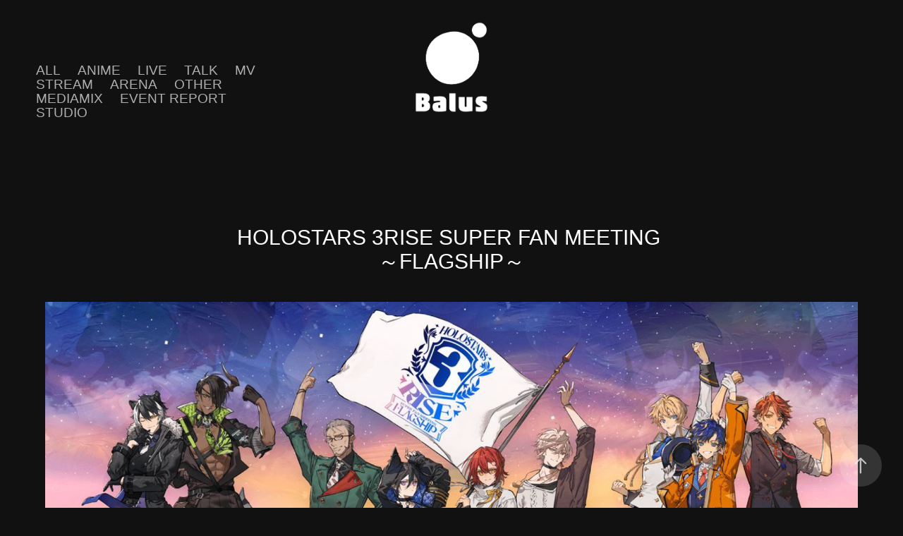

--- FILE ---
content_type: text/html; charset=utf-8
request_url: https://worksbalus.myportfolio.com/holostars-3rise-super-fan-meeting-flagship
body_size: 7731
content:
<!DOCTYPE HTML>
<html lang="en-US">
<head>
  <meta charset="UTF-8" />
  <meta name="viewport" content="width=device-width, initial-scale=1" />
      <meta name="description"  content="バルス株式会社のworksページです。" />
      <meta name="twitter:card"  content="summary_large_image" />
      <meta name="twitter:site"  content="@AdobePortfolio" />
      <meta  property="og:title" content="-Balus- works - HOLOSTARS 3RISE SUPER FAN MEETING ～FLAGSHIP～" />
      <meta  property="og:description" content="バルス株式会社のworksページです。" />
      <meta  property="og:image" content="https://cdn.myportfolio.com/6ebc5843-9825-4381-af80-07e5ddc9608b/d25e724f-bf9a-44f1-8c8b-5d9b553f865d_rwc_0x0x1200x630x1200.png?h=24bdb2d524f55c8b0009ab598e071f98" />
        <link rel="icon" href="https://cdn.myportfolio.com/6ebc5843-9825-4381-af80-07e5ddc9608b/2771e89c-ca06-4971-b40f-521166c5e8d6_carw_1x1x32.png?h=24ba3ad0973e52e926450b1d0b81fda5" />
        <link rel="apple-touch-icon" href="https://cdn.myportfolio.com/6ebc5843-9825-4381-af80-07e5ddc9608b/b3ba9fc1-8314-4944-ac6a-68633cbb384e_carw_1x1x180.png?h=e5066e82535eea0be91af93d42a41300" />
      <link rel="stylesheet" href="/dist/css/main.css" type="text/css" />
      <link rel="stylesheet" href="https://cdn.myportfolio.com/6ebc5843-9825-4381-af80-07e5ddc9608b/3cdf24eb56a87ec1cbf979e46e8e8bbf1766048806.css?h=3ef450fb25445d55c6508bb637560c91" type="text/css" />
    <link rel="canonical" href="https://worksbalus.myportfolio.com/holostars-3rise-super-fan-meeting-flagship" />
      <title>-Balus- works - HOLOSTARS 3RISE SUPER FAN MEETING ～FLAGSHIP～</title>
    <script type="text/javascript" src="//use.typekit.net/ik/[base64].js?cb=35f77bfb8b50944859ea3d3804e7194e7a3173fb" async onload="
    try {
      window.Typekit.load();
    } catch (e) {
      console.warn('Typekit not loaded.');
    }
    "></script>
</head>
  <body class="transition-enabled">  <div class='page-background-video page-background-video-with-panel'>
  </div>
  <div class="js-responsive-nav">
    <div class="responsive-nav has-social">
      <div class="close-responsive-click-area js-close-responsive-nav">
        <div class="close-responsive-button"></div>
      </div>
          <nav class="nav-container" data-hover-hint="nav" data-hover-hint-placement="bottom-start">
                <div class="gallery-title"><a href="/all" >ALL</a></div>
                <div class="gallery-title"><a href="/anime" >ANIME</a></div>
                <div class="gallery-title"><a href="/live" >Live</a></div>
                <div class="gallery-title"><a href="/talk" >Talk</a></div>
                <div class="gallery-title"><a href="/mv" >MV</a></div>
                <div class="gallery-title"><a href="/stream" >STREAM</a></div>
                <div class="gallery-title"><a href="/arena" >ARENA</a></div>
                <div class="gallery-title"><a href="/other" >OTHER</a></div>
                <div class="gallery-title"><a href="/mediamix" >MEDIAMIX</a></div>
                <div class="gallery-title"><a href="/event-report" >EVENT REPORT</a></div>
      <div class="link-title">
        <a href="https://balus-spwn.studio.site/" target="_blank">Studio</a>
      </div>
          </nav>
        <div class="social pf-nav-social" data-context="theme.nav" data-hover-hint="navSocialIcons" data-hover-hint-placement="bottom-start">
          <ul>
          </ul>
        </div>
    </div>
  </div>
    <header class="site-header js-site-header " data-context="theme.nav" data-hover-hint="nav" data-hover-hint-placement="top-start">
        <nav class="nav-container" data-hover-hint="nav" data-hover-hint-placement="bottom-start">
                <div class="gallery-title"><a href="/all" >ALL</a></div>
                <div class="gallery-title"><a href="/anime" >ANIME</a></div>
                <div class="gallery-title"><a href="/live" >Live</a></div>
                <div class="gallery-title"><a href="/talk" >Talk</a></div>
                <div class="gallery-title"><a href="/mv" >MV</a></div>
                <div class="gallery-title"><a href="/stream" >STREAM</a></div>
                <div class="gallery-title"><a href="/arena" >ARENA</a></div>
                <div class="gallery-title"><a href="/other" >OTHER</a></div>
                <div class="gallery-title"><a href="/mediamix" >MEDIAMIX</a></div>
                <div class="gallery-title"><a href="/event-report" >EVENT REPORT</a></div>
      <div class="link-title">
        <a href="https://balus-spwn.studio.site/" target="_blank">Studio</a>
      </div>
        </nav>
        <div class="logo-wrap" data-context="theme.logo.header" data-hover-hint="logo" data-hover-hint-placement="bottom-start">
          <div class="logo e2e-site-logo-text logo-image  ">
    <a href="/all" class="image-normal image-link">
      <img src="https://cdn.myportfolio.com/6ebc5843-9825-4381-af80-07e5ddc9608b/6e804729-5e35-4172-b3ee-2eb65d9cda1b_rwc_0x0x1201x1437x4096.png?h=acdd1bf4a9d68d2c802942474310dc58" alt="Balus">
    </a>
          </div>
        </div>
        <div class="social pf-nav-social" data-context="theme.nav" data-hover-hint="navSocialIcons" data-hover-hint-placement="bottom-start">
          <ul>
          </ul>
        </div>
        <div class="hamburger-click-area js-hamburger">
          <div class="hamburger">
            <i></i>
            <i></i>
            <i></i>
          </div>
        </div>
    </header>
    <div class="header-placeholder"></div>
  <div class="site-wrap cfix js-site-wrap">
    <div class="site-container">
      <div class="site-content e2e-site-content">
        <main>
  <div class="page-container" data-context="page.page.container" data-hover-hint="pageContainer">
    <section class="page standard-modules">
        <header class="page-header content" data-context="pages" data-identity="id:p640945240189d4fa579506525ac7fdf64892a5975d4ee632debe5" data-hover-hint="pageHeader" data-hover-hint-id="p640945240189d4fa579506525ac7fdf64892a5975d4ee632debe5">
            <h1 class="title preserve-whitespace e2e-site-logo-text">HOLOSTARS 3RISE SUPER FAN MEETING ～FLAGSHIP～</h1>
            <p class="description"></p>
        </header>
      <div class="page-content js-page-content" data-context="pages" data-identity="id:p640945240189d4fa579506525ac7fdf64892a5975d4ee632debe5">
        <div id="project-canvas" class="js-project-modules modules content">
          <div id="project-modules">
              
              <div class="project-module module image project-module-image js-js-project-module"  style="padding-top: px;
padding-bottom: px;
">

  

  
     <div class="js-lightbox" data-src="https://cdn.myportfolio.com/6ebc5843-9825-4381-af80-07e5ddc9608b/c6009988-c027-4546-8dcf-b015a9275108.png?h=54ce45939624e0f48cff9ad09fa984ef">
           <img
             class="js-lazy e2e-site-project-module-image"
             src="[data-uri]"
             data-src="https://cdn.myportfolio.com/6ebc5843-9825-4381-af80-07e5ddc9608b/c6009988-c027-4546-8dcf-b015a9275108_rw_1920.png?h=e4430776777c062cf4a741c4cb4c5351"
             data-srcset="https://cdn.myportfolio.com/6ebc5843-9825-4381-af80-07e5ddc9608b/c6009988-c027-4546-8dcf-b015a9275108_rw_600.png?h=3e53800ce0462bf5a5765fe4f48eadae 600w,https://cdn.myportfolio.com/6ebc5843-9825-4381-af80-07e5ddc9608b/c6009988-c027-4546-8dcf-b015a9275108_rw_1200.png?h=1219a207763cc4f81817f3394c68714e 1200w,https://cdn.myportfolio.com/6ebc5843-9825-4381-af80-07e5ddc9608b/c6009988-c027-4546-8dcf-b015a9275108_rw_1920.png?h=e4430776777c062cf4a741c4cb4c5351 1920w,"
             data-sizes="(max-width: 1920px) 100vw, 1920px"
             width="1920"
             height="0"
             style="padding-bottom: 56%; background: rgba(0, 0, 0, 0.03)"
             
           >
     </div>
  

</div>

              
              
              
              
              
              
              
              
              
              
              
              
              
              <div class="project-module module text project-module-text align- js-project-module e2e-site-project-module-text" style="padding-top: px;
padding-bottom: 200px;
">
  <div class="rich-text js-text-editable module-text"><div style="line-height:25px; text-align:right;" class="texteditor-inline-lineheight"><span style="font-size:15px;" class="texteditor-inline-fontsize">2022年6月26日</span></div><div><div style="line-height:25px; text-align:left;" class="texteditor-inline-lineheight"><span style="font-size:15px;" class="texteditor-inline-fontsize">ホロスターズ9名による3周年記念イベント。</span></div><div style="line-height:25px; text-align:left;" class="texteditor-inline-lineheight"><span style="font-size:15px;" class="texteditor-inline-fontsize">バルスはSPWN Portalでの有料配信および、グッズやデジタルフラワースタンドの販売をさせていただきました。</span></div><div style="line-height:10px; text-align:left;" class="texteditor-inline-lineheight"><span style="font-size:15px;" class="texteditor-inline-fontsize">販売リンク：<span style="color:#008fc6;" class="texteditor-inline-color"><a href="https://virtual.spwn.jp/events/22062601-jpholostars3rise" target="_blank">https://virtual.spwn.jp/events/22062601-jpholostars3rise</a></span></span></div><div style="line-height:10px; text-align:left;" class="texteditor-inline-lineheight"><span style="font-size:15px;" class="texteditor-inline-fontsize">（EN）<span style="color:#008fc6;" class="texteditor-inline-color"><a href="https://virtual.spwn.jp/events/22062602-engholostars3rise" target="_blank">https://virtual.spwn.jp/events/22062602-engholostars3rise</a></span></span></div></div><div style="line-height:10px; text-align:left;" class="texteditor-inline-lineheight"><span style="font-size:15px;" class="texteditor-inline-fontsize">Ⓒ 2016 COVER Corp.</span><br></div><div><br></div></div>
</div>

              
              
              
              
          </div>
        </div>
      </div>
    </section>
          <section class="other-projects" data-context="page.page.other_pages" data-hover-hint="otherPages">
            <div class="title-wrapper">
              <div class="title-container">
                  <h3 class="other-projects-title preserve-whitespace">You may also like</h3>
              </div>
            </div>
            <div class="project-covers">
                  <a class="project-cover js-project-cover-touch hold-space" href="/all-for-one-as-we-head-toward-the-concert" data-context="pages" data-identity="id:p688fc03716f5f23723aa5c905ece6f466b9b0aa4a360fb7af4fa6">
                    <div class="cover-content-container">
                      <div class="cover-image-wrap">
                        <div class="cover-image">
                            <div class="cover cover-normal">

            <img
              class="cover__img js-lazy"
              src="https://cdn.myportfolio.com/6ebc5843-9825-4381-af80-07e5ddc9608b/2ce4e7f8-05a9-4c4e-b8ef-91120587ef39_carw_16x9x32.jpg?h=518073525480ef4de9025f2235de0f93"
              data-src="https://cdn.myportfolio.com/6ebc5843-9825-4381-af80-07e5ddc9608b/2ce4e7f8-05a9-4c4e-b8ef-91120587ef39_car_16x9.jpg?h=736c9fab4fc6751535ba963af850e441"
              data-srcset="https://cdn.myportfolio.com/6ebc5843-9825-4381-af80-07e5ddc9608b/2ce4e7f8-05a9-4c4e-b8ef-91120587ef39_carw_16x9x640.jpg?h=7ba6e47e6fdf664971d76c9c5f6c50d2 640w, https://cdn.myportfolio.com/6ebc5843-9825-4381-af80-07e5ddc9608b/2ce4e7f8-05a9-4c4e-b8ef-91120587ef39_carw_16x9x1280.jpg?h=8e05cf58c30de0cc75134701f7c367fe 1280w, https://cdn.myportfolio.com/6ebc5843-9825-4381-af80-07e5ddc9608b/2ce4e7f8-05a9-4c4e-b8ef-91120587ef39_carw_16x9x1366.jpg?h=ec52f5b796533da7522072faeb2908ad 1366w, https://cdn.myportfolio.com/6ebc5843-9825-4381-af80-07e5ddc9608b/2ce4e7f8-05a9-4c4e-b8ef-91120587ef39_carw_16x9x1920.jpg?h=8c773220e89947a83b6dce5f292ea896 1920w, https://cdn.myportfolio.com/6ebc5843-9825-4381-af80-07e5ddc9608b/2ce4e7f8-05a9-4c4e-b8ef-91120587ef39_carw_16x9x2560.jpg?h=53478307883f8877b4702a6fcc6a785a 2560w, https://cdn.myportfolio.com/6ebc5843-9825-4381-af80-07e5ddc9608b/2ce4e7f8-05a9-4c4e-b8ef-91120587ef39_carw_16x9x5120.jpg?h=e549cfdde3b423b6e7ccc3c22c42340e 5120w"
              data-sizes="(max-width: 540px) 100vw, (max-width: 768px) 50vw, calc(1400px / 2)"
            >
                                      </div>
                        </div>
                      </div>
                      <div class="details-wrap">
                        <div class="details">
                          <div class="details-inner">
                              <div class="title preserve-whitespace">All for One as We Head Toward the Concert!</div>
                              <div class="date">2025</div>
                          </div>
                        </div>
                      </div>
                    </div>
                  </a>
                  <a class="project-cover js-project-cover-touch hold-space" href="/vtuberkoshien2025" data-context="pages" data-identity="id:p67ea2a8e2ba687938d060cf58fad578c5390795b9e45e2ad00bed">
                    <div class="cover-content-container">
                      <div class="cover-image-wrap">
                        <div class="cover-image">
                            <div class="cover cover-normal">

            <img
              class="cover__img js-lazy"
              src="https://cdn.myportfolio.com/6ebc5843-9825-4381-af80-07e5ddc9608b/6400aa25-025c-43ae-b37b-f113d2014c9b_rwc_0x0x1916x1080x32.png?h=62dea0b0ce50f75197dd0ff11e0c1bee"
              data-src="https://cdn.myportfolio.com/6ebc5843-9825-4381-af80-07e5ddc9608b/6400aa25-025c-43ae-b37b-f113d2014c9b_rwc_0x0x1916x1080x1916.png?h=5a194fe0984c9a49c5a3ff85acb96ed9"
              data-srcset="https://cdn.myportfolio.com/6ebc5843-9825-4381-af80-07e5ddc9608b/6400aa25-025c-43ae-b37b-f113d2014c9b_rwc_0x0x1916x1080x640.png?h=5f72b7de49dd6a9df4ffa4f6dab9f68d 640w, https://cdn.myportfolio.com/6ebc5843-9825-4381-af80-07e5ddc9608b/6400aa25-025c-43ae-b37b-f113d2014c9b_rwc_0x0x1916x1080x1280.png?h=320524e3152a3a8a099e3f1b91524bee 1280w, https://cdn.myportfolio.com/6ebc5843-9825-4381-af80-07e5ddc9608b/6400aa25-025c-43ae-b37b-f113d2014c9b_rwc_0x0x1916x1080x1366.png?h=7daff734c8310f272ac9d0428b72fb08 1366w, https://cdn.myportfolio.com/6ebc5843-9825-4381-af80-07e5ddc9608b/6400aa25-025c-43ae-b37b-f113d2014c9b_rwc_0x0x1916x1080x1920.png?h=bf86b66c88d1bbbc182ccc5ae0873ddc 1920w, https://cdn.myportfolio.com/6ebc5843-9825-4381-af80-07e5ddc9608b/6400aa25-025c-43ae-b37b-f113d2014c9b_rwc_0x0x1916x1080x1916.png?h=5a194fe0984c9a49c5a3ff85acb96ed9 2560w, https://cdn.myportfolio.com/6ebc5843-9825-4381-af80-07e5ddc9608b/6400aa25-025c-43ae-b37b-f113d2014c9b_rwc_0x0x1916x1080x1916.png?h=5a194fe0984c9a49c5a3ff85acb96ed9 5120w"
              data-sizes="(max-width: 540px) 100vw, (max-width: 768px) 50vw, calc(1400px / 2)"
            >
                                      </div>
                        </div>
                      </div>
                      <div class="details-wrap">
                        <div class="details">
                          <div class="details-inner">
                              <div class="title preserve-whitespace">#Vtuber甲子園2025 本戦</div>
                              <div class="date">2025</div>
                          </div>
                        </div>
                      </div>
                    </div>
                  </a>
                  <a class="project-cover js-project-cover-touch hold-space" href="/holostars-2nd-actgreat-voyage-to-universe" data-context="pages" data-identity="id:p64080329c7b22b3ad3b1d47f33f4fe65180e2d2773b4cdf5494fe">
                    <div class="cover-content-container">
                      <div class="cover-image-wrap">
                        <div class="cover-image">
                            <div class="cover cover-normal">

            <img
              class="cover__img js-lazy"
              src="https://cdn.myportfolio.com/6ebc5843-9825-4381-af80-07e5ddc9608b/6fa32829-5384-48c4-96a4-068c1eeaaadc_carw_16x9x32.png?h=49463c1dec53051d98d49a00ca05a91c"
              data-src="https://cdn.myportfolio.com/6ebc5843-9825-4381-af80-07e5ddc9608b/6fa32829-5384-48c4-96a4-068c1eeaaadc_car_16x9.png?h=face1cbcd44092880a8224193ca7b300"
              data-srcset="https://cdn.myportfolio.com/6ebc5843-9825-4381-af80-07e5ddc9608b/6fa32829-5384-48c4-96a4-068c1eeaaadc_carw_16x9x640.png?h=1f8573061d279b17b635e793567e579c 640w, https://cdn.myportfolio.com/6ebc5843-9825-4381-af80-07e5ddc9608b/6fa32829-5384-48c4-96a4-068c1eeaaadc_carw_16x9x1280.png?h=dcdeedd80680f0460df2e5b386c3582d 1280w, https://cdn.myportfolio.com/6ebc5843-9825-4381-af80-07e5ddc9608b/6fa32829-5384-48c4-96a4-068c1eeaaadc_carw_16x9x1366.png?h=075496a0210e91b09b1549173fb96433 1366w, https://cdn.myportfolio.com/6ebc5843-9825-4381-af80-07e5ddc9608b/6fa32829-5384-48c4-96a4-068c1eeaaadc_carw_16x9x1920.png?h=0a49021a9c9f793079a70b36b254ac4d 1920w, https://cdn.myportfolio.com/6ebc5843-9825-4381-af80-07e5ddc9608b/6fa32829-5384-48c4-96a4-068c1eeaaadc_carw_16x9x2560.png?h=5340d9cd475ba4b423f06a9911c23413 2560w, https://cdn.myportfolio.com/6ebc5843-9825-4381-af80-07e5ddc9608b/6fa32829-5384-48c4-96a4-068c1eeaaadc_carw_16x9x5120.png?h=6d5f32d3760ae3656d2fd1b94dcc1cb5 5120w"
              data-sizes="(max-width: 540px) 100vw, (max-width: 768px) 50vw, calc(1400px / 2)"
            >
                                      </div>
                        </div>
                      </div>
                      <div class="details-wrap">
                        <div class="details">
                          <div class="details-inner">
                              <div class="title preserve-whitespace">HOLOSTARS 2nd ACT「GREAT VOYAGE to UNIVERSE!!」</div>
                              <div class="date">2022</div>
                          </div>
                        </div>
                      </div>
                    </div>
                  </a>
                  <a class="project-cover js-project-cover-touch hold-space" href="/hakui-koyori-2nd" data-context="pages" data-identity="id:p658bd588d7748122e606eb01787f7647881efcad924798eb6a8bc">
                    <div class="cover-content-container">
                      <div class="cover-image-wrap">
                        <div class="cover-image">
                            <div class="cover cover-normal">

            <img
              class="cover__img js-lazy"
              src="https://cdn.myportfolio.com/6ebc5843-9825-4381-af80-07e5ddc9608b/2bc0af56-b3bb-41a7-8d2b-a0a8ad0cf762_carw_16x9x32.png?h=cd249c315ca3950a59c4a2def830f84f"
              data-src="https://cdn.myportfolio.com/6ebc5843-9825-4381-af80-07e5ddc9608b/2bc0af56-b3bb-41a7-8d2b-a0a8ad0cf762_car_16x9.png?h=e773734ace591681776e42fe7bd26d0a"
              data-srcset="https://cdn.myportfolio.com/6ebc5843-9825-4381-af80-07e5ddc9608b/2bc0af56-b3bb-41a7-8d2b-a0a8ad0cf762_carw_16x9x640.png?h=cb9949b95a261f486dac3173b455d02d 640w, https://cdn.myportfolio.com/6ebc5843-9825-4381-af80-07e5ddc9608b/2bc0af56-b3bb-41a7-8d2b-a0a8ad0cf762_carw_16x9x1280.png?h=6726b5a5b056c956800da463a4da90da 1280w, https://cdn.myportfolio.com/6ebc5843-9825-4381-af80-07e5ddc9608b/2bc0af56-b3bb-41a7-8d2b-a0a8ad0cf762_carw_16x9x1366.png?h=4e09c42ccbee72057b909f62c0b79245 1366w, https://cdn.myportfolio.com/6ebc5843-9825-4381-af80-07e5ddc9608b/2bc0af56-b3bb-41a7-8d2b-a0a8ad0cf762_carw_16x9x1920.png?h=d9e6d3f0944b4437bee64d2c9cf974df 1920w, https://cdn.myportfolio.com/6ebc5843-9825-4381-af80-07e5ddc9608b/2bc0af56-b3bb-41a7-8d2b-a0a8ad0cf762_carw_16x9x2560.png?h=680ba330d4e20efaf6204a532e75cc5e 2560w, https://cdn.myportfolio.com/6ebc5843-9825-4381-af80-07e5ddc9608b/2bc0af56-b3bb-41a7-8d2b-a0a8ad0cf762_carw_16x9x5120.png?h=09b3e6370a120e31ccfa3747f1134402 5120w"
              data-sizes="(max-width: 540px) 100vw, (max-width: 768px) 50vw, calc(1400px / 2)"
            >
                                      </div>
                        </div>
                      </div>
                      <div class="details-wrap">
                        <div class="details">
                          <div class="details-inner">
                              <div class="title preserve-whitespace">博衣こより2周年ライブ「想い出をライブで届けるMemories &amp; Future!!」</div>
                              <div class="date">2023</div>
                          </div>
                        </div>
                      </div>
                    </div>
                  </a>
                  <a class="project-cover js-project-cover-touch hold-space" href="/mvcheerstani-yuuki" data-context="pages" data-identity="id:p64d04b6938180c2817c4dfb7eb3cfaf061821e8a5bba0be6574fb">
                    <div class="cover-content-container">
                      <div class="cover-image-wrap">
                        <div class="cover-image">
                            <div class="cover cover-normal">

            <img
              class="cover__img js-lazy"
              src="https://cdn.myportfolio.com/6ebc5843-9825-4381-af80-07e5ddc9608b/f7a7e1d5-c3b2-4e11-88c6-a9feac3ae2f2_carw_16x9x32.png?h=3c0d9611fcff28ccbb422329490d012f"
              data-src="https://cdn.myportfolio.com/6ebc5843-9825-4381-af80-07e5ddc9608b/f7a7e1d5-c3b2-4e11-88c6-a9feac3ae2f2_car_16x9.png?h=0ab6ea937371230e2f674f49acc65ced"
              data-srcset="https://cdn.myportfolio.com/6ebc5843-9825-4381-af80-07e5ddc9608b/f7a7e1d5-c3b2-4e11-88c6-a9feac3ae2f2_carw_16x9x640.png?h=98dbc5902449ac0674dac98eaf7af801 640w, https://cdn.myportfolio.com/6ebc5843-9825-4381-af80-07e5ddc9608b/f7a7e1d5-c3b2-4e11-88c6-a9feac3ae2f2_carw_16x9x1280.png?h=fcbc5159fd0b93bd91a78d9ee579ab5b 1280w, https://cdn.myportfolio.com/6ebc5843-9825-4381-af80-07e5ddc9608b/f7a7e1d5-c3b2-4e11-88c6-a9feac3ae2f2_carw_16x9x1366.png?h=2205be1f259261f6191b850323c33049 1366w, https://cdn.myportfolio.com/6ebc5843-9825-4381-af80-07e5ddc9608b/f7a7e1d5-c3b2-4e11-88c6-a9feac3ae2f2_carw_16x9x1920.png?h=463f822ba8a7174b610c0b0ccb9efacd 1920w, https://cdn.myportfolio.com/6ebc5843-9825-4381-af80-07e5ddc9608b/f7a7e1d5-c3b2-4e11-88c6-a9feac3ae2f2_carw_16x9x2560.png?h=a64709f5cb99bcfdec5f2ba3d8e7a783 2560w, https://cdn.myportfolio.com/6ebc5843-9825-4381-af80-07e5ddc9608b/f7a7e1d5-c3b2-4e11-88c6-a9feac3ae2f2_carw_16x9x5120.png?h=daba5072f0835a803b63234703587faf 5120w"
              data-sizes="(max-width: 540px) 100vw, (max-width: 768px) 50vw, calc(1400px / 2)"
            >
                                      </div>
                        </div>
                      </div>
                      <div class="details-wrap">
                        <div class="details">
                          <div class="details-inner">
                              <div class="title preserve-whitespace">MV「Cheers」Tani Yuuki</div>
                              <div class="date">2023</div>
                          </div>
                        </div>
                      </div>
                    </div>
                  </a>
                  <a class="project-cover js-project-cover-touch hold-space" href="/35th-anniversary" data-context="pages" data-identity="id:p6551d832c30ebd17617aaae40be17d47c24eea5b71489cc289680">
                    <div class="cover-content-container">
                      <div class="cover-image-wrap">
                        <div class="cover-image">
                            <div class="cover cover-normal">

            <img
              class="cover__img js-lazy"
              src="https://cdn.myportfolio.com/6ebc5843-9825-4381-af80-07e5ddc9608b/36c5ae16-ef06-464a-a990-c538dad49da5_carw_16x9x32.jpg?h=0b9df467b9e2dfbae791ce69b26e8898"
              data-src="https://cdn.myportfolio.com/6ebc5843-9825-4381-af80-07e5ddc9608b/36c5ae16-ef06-464a-a990-c538dad49da5_car_16x9.jpg?h=a4f7800b505ada332157bdb9e498621c"
              data-srcset="https://cdn.myportfolio.com/6ebc5843-9825-4381-af80-07e5ddc9608b/36c5ae16-ef06-464a-a990-c538dad49da5_carw_16x9x640.jpg?h=eb9a7419e8c6ce283108f9974274384d 640w, https://cdn.myportfolio.com/6ebc5843-9825-4381-af80-07e5ddc9608b/36c5ae16-ef06-464a-a990-c538dad49da5_carw_16x9x1280.jpg?h=8c84f5bf62a06e0da7c2ec7571c4e3af 1280w, https://cdn.myportfolio.com/6ebc5843-9825-4381-af80-07e5ddc9608b/36c5ae16-ef06-464a-a990-c538dad49da5_carw_16x9x1366.jpg?h=78000fd15b4eb6786b3c080d568d6d57 1366w, https://cdn.myportfolio.com/6ebc5843-9825-4381-af80-07e5ddc9608b/36c5ae16-ef06-464a-a990-c538dad49da5_carw_16x9x1920.jpg?h=f838c6476c8179c62f1a4917a972e90e 1920w, https://cdn.myportfolio.com/6ebc5843-9825-4381-af80-07e5ddc9608b/36c5ae16-ef06-464a-a990-c538dad49da5_carw_16x9x2560.jpg?h=c4a2568efd800b92acded2e10d9916cc 2560w, https://cdn.myportfolio.com/6ebc5843-9825-4381-af80-07e5ddc9608b/36c5ae16-ef06-464a-a990-c538dad49da5_carw_16x9x5120.jpg?h=b2159357922c2c2cea90906ce17bd7fc 5120w"
              data-sizes="(max-width: 540px) 100vw, (max-width: 768px) 50vw, calc(1400px / 2)"
            >
                                      </div>
                        </div>
                      </div>
                      <div class="details-wrap">
                        <div class="details">
                          <div class="details-inner">
                              <div class="title preserve-whitespace">スニーカー文庫 35周年FESTA！</div>
                              <div class="date">2023</div>
                          </div>
                        </div>
                      </div>
                    </div>
                  </a>
                  <a class="project-cover js-project-cover-touch hold-space" href="/soundhorizon" data-context="pages" data-identity="id:p64ec139f7cebb2645391b501fb3e0c9fa67e616bf5dae3efb0d95">
                    <div class="cover-content-container">
                      <div class="cover-image-wrap">
                        <div class="cover-image">
                            <div class="cover cover-normal">

            <img
              class="cover__img js-lazy"
              src="https://cdn.myportfolio.com/6ebc5843-9825-4381-af80-07e5ddc9608b/47a400af-6bb5-478d-8cd1-8ca834ec04c9_carw_16x9x32.jpg?h=65c8531f73d28c3c94090e873ff1887c"
              data-src="https://cdn.myportfolio.com/6ebc5843-9825-4381-af80-07e5ddc9608b/47a400af-6bb5-478d-8cd1-8ca834ec04c9_car_16x9.jpg?h=61a1bc43ff3a567c3b2e2fa52f784350"
              data-srcset="https://cdn.myportfolio.com/6ebc5843-9825-4381-af80-07e5ddc9608b/47a400af-6bb5-478d-8cd1-8ca834ec04c9_carw_16x9x640.jpg?h=2abe6fd0a914e7017cb624103bd8fcc2 640w, https://cdn.myportfolio.com/6ebc5843-9825-4381-af80-07e5ddc9608b/47a400af-6bb5-478d-8cd1-8ca834ec04c9_carw_16x9x1280.jpg?h=37137e83b1a9a5415bb810cd39d8a7bd 1280w, https://cdn.myportfolio.com/6ebc5843-9825-4381-af80-07e5ddc9608b/47a400af-6bb5-478d-8cd1-8ca834ec04c9_carw_16x9x1366.jpg?h=3ca0b7012d344ed0d94d4ccc2b06a1d8 1366w, https://cdn.myportfolio.com/6ebc5843-9825-4381-af80-07e5ddc9608b/47a400af-6bb5-478d-8cd1-8ca834ec04c9_carw_16x9x1920.jpg?h=d6db4e72081a87e81f058deaac70eba0 1920w, https://cdn.myportfolio.com/6ebc5843-9825-4381-af80-07e5ddc9608b/47a400af-6bb5-478d-8cd1-8ca834ec04c9_carw_16x9x2560.jpg?h=d036d346ddcc6d85f7bea48f00a2e7b5 2560w, https://cdn.myportfolio.com/6ebc5843-9825-4381-af80-07e5ddc9608b/47a400af-6bb5-478d-8cd1-8ca834ec04c9_carw_16x9x5120.jpg?h=e37f61f6fc73713ff19ba9bac4a54b8b 5120w"
              data-sizes="(max-width: 540px) 100vw, (max-width: 768px) 50vw, calc(1400px / 2)"
            >
                                      </div>
                        </div>
                      </div>
                      <div class="details-wrap">
                        <div class="details">
                          <div class="details-inner">
                              <div class="title preserve-whitespace">Sound Horizon  『絵馬に願ひを！』～大神再臨祭～</div>
                              <div class="date">2023</div>
                          </div>
                        </div>
                      </div>
                    </div>
                  </a>
                  <a class="project-cover js-project-cover-touch hold-space" href="/gingaalice-6th" data-context="pages" data-identity="id:p675177ef002a732378d80960c817d7284886c3e432db9d6aa79e5">
                    <div class="cover-content-container">
                      <div class="cover-image-wrap">
                        <div class="cover-image">
                            <div class="cover cover-normal">

            <img
              class="cover__img js-lazy"
              src="https://cdn.myportfolio.com/6ebc5843-9825-4381-af80-07e5ddc9608b/e23e598f-7ccf-4586-9550-d00c3182e14f_carw_16x9x32.jpg?h=cb42ace7a4310b405d5e2a75b5658452"
              data-src="https://cdn.myportfolio.com/6ebc5843-9825-4381-af80-07e5ddc9608b/e23e598f-7ccf-4586-9550-d00c3182e14f_car_16x9.jpg?h=7b103453cbb2a7ed900d8bc41afb3cb4"
              data-srcset="https://cdn.myportfolio.com/6ebc5843-9825-4381-af80-07e5ddc9608b/e23e598f-7ccf-4586-9550-d00c3182e14f_carw_16x9x640.jpg?h=3932651676eb1539a58daf48ba82301e 640w, https://cdn.myportfolio.com/6ebc5843-9825-4381-af80-07e5ddc9608b/e23e598f-7ccf-4586-9550-d00c3182e14f_carw_16x9x1280.jpg?h=4ff10160256aa21a5ce91b897952ce55 1280w, https://cdn.myportfolio.com/6ebc5843-9825-4381-af80-07e5ddc9608b/e23e598f-7ccf-4586-9550-d00c3182e14f_carw_16x9x1366.jpg?h=81a7d26fa11116831384781a38c45741 1366w, https://cdn.myportfolio.com/6ebc5843-9825-4381-af80-07e5ddc9608b/e23e598f-7ccf-4586-9550-d00c3182e14f_carw_16x9x1920.jpg?h=b7ca59a66ad6e54f5485b25286528531 1920w, https://cdn.myportfolio.com/6ebc5843-9825-4381-af80-07e5ddc9608b/e23e598f-7ccf-4586-9550-d00c3182e14f_carw_16x9x2560.jpg?h=3f93e623c2b18259368822f5ae4e29b8 2560w, https://cdn.myportfolio.com/6ebc5843-9825-4381-af80-07e5ddc9608b/e23e598f-7ccf-4586-9550-d00c3182e14f_carw_16x9x5120.jpg?h=5aad4798c0418db49f2ff9a5bdd7bcba 5120w"
              data-sizes="(max-width: 540px) 100vw, (max-width: 768px) 50vw, calc(1400px / 2)"
            >
                                      </div>
                        </div>
                      </div>
                      <div class="details-wrap">
                        <div class="details">
                          <div class="details-inner">
                              <div class="title preserve-whitespace">銀河アリス 6th Anniversary Live -STAND UP!!-</div>
                              <div class="date">2024</div>
                          </div>
                        </div>
                      </div>
                    </div>
                  </a>
                  <a class="project-cover js-project-cover-touch hold-space" href="/mv-kinmokusei" data-context="pages" data-identity="id:p64eebbd6c19cd4042f32a7db4190b9121eb4a36272e58ad2e50cd">
                    <div class="cover-content-container">
                      <div class="cover-image-wrap">
                        <div class="cover-image">
                            <div class="cover cover-normal">

            <img
              class="cover__img js-lazy"
              src="https://cdn.myportfolio.com/6ebc5843-9825-4381-af80-07e5ddc9608b/784a8b1f-4ce1-4fbb-aacd-e39b5a2c197b_rwc_0x0x1916x1080x32.png?h=692703ce7290ec9ead37f7a0a3d45f9c"
              data-src="https://cdn.myportfolio.com/6ebc5843-9825-4381-af80-07e5ddc9608b/784a8b1f-4ce1-4fbb-aacd-e39b5a2c197b_rwc_0x0x1916x1080x1916.png?h=414b9ead530e69dbcbc3f90d3dab3228"
              data-srcset="https://cdn.myportfolio.com/6ebc5843-9825-4381-af80-07e5ddc9608b/784a8b1f-4ce1-4fbb-aacd-e39b5a2c197b_rwc_0x0x1916x1080x640.png?h=4286216be93d6c2b4c630bebc848f378 640w, https://cdn.myportfolio.com/6ebc5843-9825-4381-af80-07e5ddc9608b/784a8b1f-4ce1-4fbb-aacd-e39b5a2c197b_rwc_0x0x1916x1080x1280.png?h=89bc86cecf97ad742aff3a513e5ff0e2 1280w, https://cdn.myportfolio.com/6ebc5843-9825-4381-af80-07e5ddc9608b/784a8b1f-4ce1-4fbb-aacd-e39b5a2c197b_rwc_0x0x1916x1080x1366.png?h=d94fc1bc8a3243ecffe966f52fe11e9f 1366w, https://cdn.myportfolio.com/6ebc5843-9825-4381-af80-07e5ddc9608b/784a8b1f-4ce1-4fbb-aacd-e39b5a2c197b_rwc_0x0x1916x1080x1920.png?h=c39d914576954171df2de4d04c8cde08 1920w, https://cdn.myportfolio.com/6ebc5843-9825-4381-af80-07e5ddc9608b/784a8b1f-4ce1-4fbb-aacd-e39b5a2c197b_rwc_0x0x1916x1080x1916.png?h=414b9ead530e69dbcbc3f90d3dab3228 2560w, https://cdn.myportfolio.com/6ebc5843-9825-4381-af80-07e5ddc9608b/784a8b1f-4ce1-4fbb-aacd-e39b5a2c197b_rwc_0x0x1916x1080x1916.png?h=414b9ead530e69dbcbc3f90d3dab3228 5120w"
              data-sizes="(max-width: 540px) 100vw, (max-width: 768px) 50vw, calc(1400px / 2)"
            >
                                      </div>
                        </div>
                      </div>
                      <div class="details-wrap">
                        <div class="details">
                          <div class="details-inner">
                              <div class="title preserve-whitespace">MV「金木犀」なとり</div>
                              <div class="date">2023</div>
                          </div>
                        </div>
                      </div>
                    </div>
                  </a>
                  <a class="project-cover js-project-cover-touch hold-space" href="/asmr3dlive" data-context="pages" data-identity="id:p67eb72d7c674fa1d78cab6b5edf4f777913e2d94b17a22584117b">
                    <div class="cover-content-container">
                      <div class="cover-image-wrap">
                        <div class="cover-image">
                            <div class="cover cover-normal">

            <img
              class="cover__img js-lazy"
              src="https://cdn.myportfolio.com/6ebc5843-9825-4381-af80-07e5ddc9608b/a747f0a6-75f1-487c-adbd-9886817a6ff8_carw_16x9x32.png?h=1b5a5cc9bbfa1032aa05f80fcb7660ca"
              data-src="https://cdn.myportfolio.com/6ebc5843-9825-4381-af80-07e5ddc9608b/a747f0a6-75f1-487c-adbd-9886817a6ff8_car_16x9.png?h=98b610e364c2b0b3227ec6ee60f87890"
              data-srcset="https://cdn.myportfolio.com/6ebc5843-9825-4381-af80-07e5ddc9608b/a747f0a6-75f1-487c-adbd-9886817a6ff8_carw_16x9x640.png?h=13124b2b1167b62b808ffcd057a2605a 640w, https://cdn.myportfolio.com/6ebc5843-9825-4381-af80-07e5ddc9608b/a747f0a6-75f1-487c-adbd-9886817a6ff8_carw_16x9x1280.png?h=f73cf8743faecdce74530e0d68ee95ee 1280w, https://cdn.myportfolio.com/6ebc5843-9825-4381-af80-07e5ddc9608b/a747f0a6-75f1-487c-adbd-9886817a6ff8_carw_16x9x1366.png?h=9c2548a79812fbb827bc783a781e2de6 1366w, https://cdn.myportfolio.com/6ebc5843-9825-4381-af80-07e5ddc9608b/a747f0a6-75f1-487c-adbd-9886817a6ff8_carw_16x9x1920.png?h=224334288cecfec51bd516523c78d2ef 1920w, https://cdn.myportfolio.com/6ebc5843-9825-4381-af80-07e5ddc9608b/a747f0a6-75f1-487c-adbd-9886817a6ff8_carw_16x9x2560.png?h=281b03d6cd17aaef712e8196dc6caeb0 2560w, https://cdn.myportfolio.com/6ebc5843-9825-4381-af80-07e5ddc9608b/a747f0a6-75f1-487c-adbd-9886817a6ff8_carw_16x9x5120.png?h=68fccbf2c002be2f5930bfce45f4e22a 5120w"
              data-sizes="(max-width: 540px) 100vw, (max-width: 768px) 50vw, calc(1400px / 2)"
            >
                                      </div>
                        </div>
                      </div>
                      <div class="details-wrap">
                        <div class="details">
                          <div class="details-inner">
                              <div class="title preserve-whitespace">ASMR3DLIVE【パト×こよ】</div>
                              <div class="date">2025</div>
                          </div>
                        </div>
                      </div>
                    </div>
                  </a>
            </div>
          </section>
        <section class="back-to-top" data-hover-hint="backToTop">
          <a href="#"><span class="arrow">&uarr;</span><span class="preserve-whitespace">Back to Top</span></a>
        </section>
        <a class="back-to-top-fixed js-back-to-top back-to-top-fixed-with-panel" data-hover-hint="backToTop" data-hover-hint-placement="top-start" href="#">
          <svg version="1.1" id="Layer_1" xmlns="http://www.w3.org/2000/svg" xmlns:xlink="http://www.w3.org/1999/xlink" x="0px" y="0px"
           viewBox="0 0 26 26" style="enable-background:new 0 0 26 26;" xml:space="preserve" class="icon icon-back-to-top">
          <g>
            <path d="M13.8,1.3L21.6,9c0.1,0.1,0.1,0.3,0.2,0.4c0.1,0.1,0.1,0.3,0.1,0.4s0,0.3-0.1,0.4c-0.1,0.1-0.1,0.3-0.3,0.4
              c-0.1,0.1-0.2,0.2-0.4,0.3c-0.2,0.1-0.3,0.1-0.4,0.1c-0.1,0-0.3,0-0.4-0.1c-0.2-0.1-0.3-0.2-0.4-0.3L14.2,5l0,19.1
              c0,0.2-0.1,0.3-0.1,0.5c0,0.1-0.1,0.3-0.3,0.4c-0.1,0.1-0.2,0.2-0.4,0.3c-0.1,0.1-0.3,0.1-0.5,0.1c-0.1,0-0.3,0-0.4-0.1
              c-0.1-0.1-0.3-0.1-0.4-0.3c-0.1-0.1-0.2-0.2-0.3-0.4c-0.1-0.1-0.1-0.3-0.1-0.5l0-19.1l-5.7,5.7C6,10.8,5.8,10.9,5.7,11
              c-0.1,0.1-0.3,0.1-0.4,0.1c-0.2,0-0.3,0-0.4-0.1c-0.1-0.1-0.3-0.2-0.4-0.3c-0.1-0.1-0.1-0.2-0.2-0.4C4.1,10.2,4,10.1,4.1,9.9
              c0-0.1,0-0.3,0.1-0.4c0-0.1,0.1-0.3,0.3-0.4l7.7-7.8c0.1,0,0.2-0.1,0.2-0.1c0,0,0.1-0.1,0.2-0.1c0.1,0,0.2,0,0.2-0.1
              c0.1,0,0.1,0,0.2,0c0,0,0.1,0,0.2,0c0.1,0,0.2,0,0.2,0.1c0.1,0,0.1,0.1,0.2,0.1C13.7,1.2,13.8,1.2,13.8,1.3z"/>
          </g>
          </svg>
        </a>
  </div>
              <footer class="site-footer" data-hover-hint="footer">
                <div class="footer-text">
                  Powered by <a href="http://portfolio.adobe.com" target="_blank">Adobe Portfolio</a>
                </div>
              </footer>
        </main>
      </div>
    </div>
  </div>
</body>
<script type="text/javascript">
  // fix for Safari's back/forward cache
  window.onpageshow = function(e) {
    if (e.persisted) { window.location.reload(); }
  };
</script>
  <script type="text/javascript">var __config__ = {"page_id":"p640945240189d4fa579506525ac7fdf64892a5975d4ee632debe5","theme":{"name":"marta\/ludwig"},"pageTransition":true,"linkTransition":true,"disableDownload":true,"localizedValidationMessages":{"required":"This field is required","Email":"This field must be a valid email address"},"lightbox":{"enabled":true,"color":{"opacity":0.94,"hex":"#fff"}},"cookie_banner":{"enabled":false},"googleAnalytics":{"trackingCode":"G-RG2N8SGH4Y","anonymization":false}};</script>
  <script type="text/javascript" src="/site/translations?cb=35f77bfb8b50944859ea3d3804e7194e7a3173fb"></script>
  <script type="text/javascript" src="/dist/js/main.js?cb=35f77bfb8b50944859ea3d3804e7194e7a3173fb"></script>
</html>
